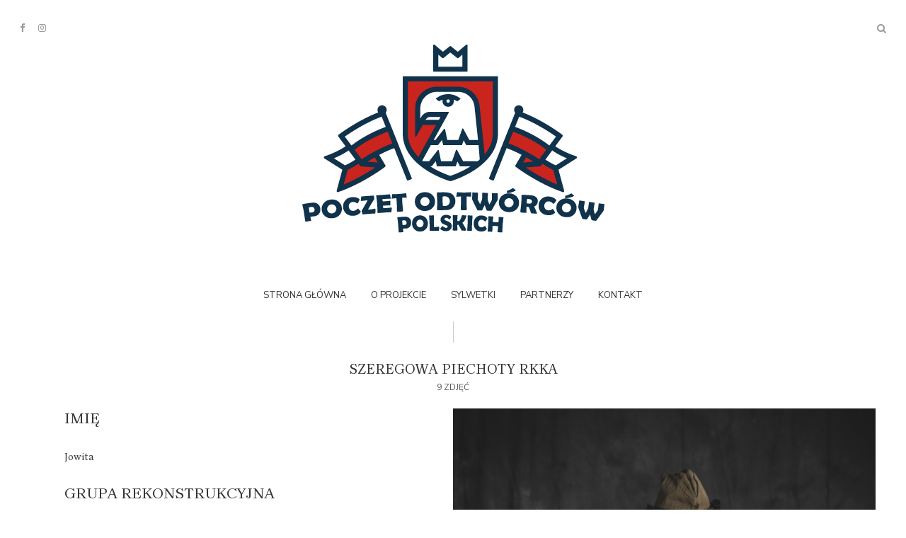

--- FILE ---
content_type: text/html; charset=UTF-8
request_url: https://odtworcy.pl/sylwetki/ii-wojna-swiatowa/szeregowa-piechoty-rkka/
body_size: 66238
content:
<!DOCTYPE html>
<html lang="pl-PL" class="no-js no-svg">
	<head>
		<meta charset="UTF-8">
		<meta name="viewport" content="width=device-width, initial-scale=1">
		<link rel="profile" href="http://gmpg.org/xfn/11">
		<title>Szeregowa piechoty RKKA &#8211; Poczet Odtwórców Polskich</title>
<meta name='robots' content='max-image-preview:large' />
	<style>img:is([sizes="auto" i], [sizes^="auto," i]) { contain-intrinsic-size: 3000px 1500px }</style>
	<link rel='dns-prefetch' href='//fonts.googleapis.com' />
<link rel="alternate" type="application/rss+xml" title="Poczet Odtwórców Polskich &raquo; Kanał z wpisami" href="https://odtworcy.pl/feed/" />
<link rel="alternate" type="application/rss+xml" title="Poczet Odtwórców Polskich &raquo; Kanał z komentarzami" href="https://odtworcy.pl/comments/feed/" />
<script type="text/javascript">
/* <![CDATA[ */
window._wpemojiSettings = {"baseUrl":"https:\/\/s.w.org\/images\/core\/emoji\/15.0.3\/72x72\/","ext":".png","svgUrl":"https:\/\/s.w.org\/images\/core\/emoji\/15.0.3\/svg\/","svgExt":".svg","source":{"concatemoji":"https:\/\/odtworcy.pl\/wp-includes\/js\/wp-emoji-release.min.js?ver=6.7.4"}};
/*! This file is auto-generated */
!function(i,n){var o,s,e;function c(e){try{var t={supportTests:e,timestamp:(new Date).valueOf()};sessionStorage.setItem(o,JSON.stringify(t))}catch(e){}}function p(e,t,n){e.clearRect(0,0,e.canvas.width,e.canvas.height),e.fillText(t,0,0);var t=new Uint32Array(e.getImageData(0,0,e.canvas.width,e.canvas.height).data),r=(e.clearRect(0,0,e.canvas.width,e.canvas.height),e.fillText(n,0,0),new Uint32Array(e.getImageData(0,0,e.canvas.width,e.canvas.height).data));return t.every(function(e,t){return e===r[t]})}function u(e,t,n){switch(t){case"flag":return n(e,"\ud83c\udff3\ufe0f\u200d\u26a7\ufe0f","\ud83c\udff3\ufe0f\u200b\u26a7\ufe0f")?!1:!n(e,"\ud83c\uddfa\ud83c\uddf3","\ud83c\uddfa\u200b\ud83c\uddf3")&&!n(e,"\ud83c\udff4\udb40\udc67\udb40\udc62\udb40\udc65\udb40\udc6e\udb40\udc67\udb40\udc7f","\ud83c\udff4\u200b\udb40\udc67\u200b\udb40\udc62\u200b\udb40\udc65\u200b\udb40\udc6e\u200b\udb40\udc67\u200b\udb40\udc7f");case"emoji":return!n(e,"\ud83d\udc26\u200d\u2b1b","\ud83d\udc26\u200b\u2b1b")}return!1}function f(e,t,n){var r="undefined"!=typeof WorkerGlobalScope&&self instanceof WorkerGlobalScope?new OffscreenCanvas(300,150):i.createElement("canvas"),a=r.getContext("2d",{willReadFrequently:!0}),o=(a.textBaseline="top",a.font="600 32px Arial",{});return e.forEach(function(e){o[e]=t(a,e,n)}),o}function t(e){var t=i.createElement("script");t.src=e,t.defer=!0,i.head.appendChild(t)}"undefined"!=typeof Promise&&(o="wpEmojiSettingsSupports",s=["flag","emoji"],n.supports={everything:!0,everythingExceptFlag:!0},e=new Promise(function(e){i.addEventListener("DOMContentLoaded",e,{once:!0})}),new Promise(function(t){var n=function(){try{var e=JSON.parse(sessionStorage.getItem(o));if("object"==typeof e&&"number"==typeof e.timestamp&&(new Date).valueOf()<e.timestamp+604800&&"object"==typeof e.supportTests)return e.supportTests}catch(e){}return null}();if(!n){if("undefined"!=typeof Worker&&"undefined"!=typeof OffscreenCanvas&&"undefined"!=typeof URL&&URL.createObjectURL&&"undefined"!=typeof Blob)try{var e="postMessage("+f.toString()+"("+[JSON.stringify(s),u.toString(),p.toString()].join(",")+"));",r=new Blob([e],{type:"text/javascript"}),a=new Worker(URL.createObjectURL(r),{name:"wpTestEmojiSupports"});return void(a.onmessage=function(e){c(n=e.data),a.terminate(),t(n)})}catch(e){}c(n=f(s,u,p))}t(n)}).then(function(e){for(var t in e)n.supports[t]=e[t],n.supports.everything=n.supports.everything&&n.supports[t],"flag"!==t&&(n.supports.everythingExceptFlag=n.supports.everythingExceptFlag&&n.supports[t]);n.supports.everythingExceptFlag=n.supports.everythingExceptFlag&&!n.supports.flag,n.DOMReady=!1,n.readyCallback=function(){n.DOMReady=!0}}).then(function(){return e}).then(function(){var e;n.supports.everything||(n.readyCallback(),(e=n.source||{}).concatemoji?t(e.concatemoji):e.wpemoji&&e.twemoji&&(t(e.twemoji),t(e.wpemoji)))}))}((window,document),window._wpemojiSettings);
/* ]]> */
</script>
<style id='wp-emoji-styles-inline-css' type='text/css'>

	img.wp-smiley, img.emoji {
		display: inline !important;
		border: none !important;
		box-shadow: none !important;
		height: 1em !important;
		width: 1em !important;
		margin: 0 0.07em !important;
		vertical-align: -0.1em !important;
		background: none !important;
		padding: 0 !important;
	}
</style>
<link rel='stylesheet' id='wp-block-library-css' href='https://odtworcy.pl/wp-includes/css/dist/block-library/style.min.css?ver=6.7.4' type='text/css' media='all' />
<style id='classic-theme-styles-inline-css' type='text/css'>
/*! This file is auto-generated */
.wp-block-button__link{color:#fff;background-color:#32373c;border-radius:9999px;box-shadow:none;text-decoration:none;padding:calc(.667em + 2px) calc(1.333em + 2px);font-size:1.125em}.wp-block-file__button{background:#32373c;color:#fff;text-decoration:none}
</style>
<style id='global-styles-inline-css' type='text/css'>
:root{--wp--preset--aspect-ratio--square: 1;--wp--preset--aspect-ratio--4-3: 4/3;--wp--preset--aspect-ratio--3-4: 3/4;--wp--preset--aspect-ratio--3-2: 3/2;--wp--preset--aspect-ratio--2-3: 2/3;--wp--preset--aspect-ratio--16-9: 16/9;--wp--preset--aspect-ratio--9-16: 9/16;--wp--preset--color--black: #000000;--wp--preset--color--cyan-bluish-gray: #abb8c3;--wp--preset--color--white: #ffffff;--wp--preset--color--pale-pink: #f78da7;--wp--preset--color--vivid-red: #cf2e2e;--wp--preset--color--luminous-vivid-orange: #ff6900;--wp--preset--color--luminous-vivid-amber: #fcb900;--wp--preset--color--light-green-cyan: #7bdcb5;--wp--preset--color--vivid-green-cyan: #00d084;--wp--preset--color--pale-cyan-blue: #8ed1fc;--wp--preset--color--vivid-cyan-blue: #0693e3;--wp--preset--color--vivid-purple: #9b51e0;--wp--preset--color--pinhole-txt: #333333;--wp--preset--color--pinhole-bg: #ffffff;--wp--preset--gradient--vivid-cyan-blue-to-vivid-purple: linear-gradient(135deg,rgba(6,147,227,1) 0%,rgb(155,81,224) 100%);--wp--preset--gradient--light-green-cyan-to-vivid-green-cyan: linear-gradient(135deg,rgb(122,220,180) 0%,rgb(0,208,130) 100%);--wp--preset--gradient--luminous-vivid-amber-to-luminous-vivid-orange: linear-gradient(135deg,rgba(252,185,0,1) 0%,rgba(255,105,0,1) 100%);--wp--preset--gradient--luminous-vivid-orange-to-vivid-red: linear-gradient(135deg,rgba(255,105,0,1) 0%,rgb(207,46,46) 100%);--wp--preset--gradient--very-light-gray-to-cyan-bluish-gray: linear-gradient(135deg,rgb(238,238,238) 0%,rgb(169,184,195) 100%);--wp--preset--gradient--cool-to-warm-spectrum: linear-gradient(135deg,rgb(74,234,220) 0%,rgb(151,120,209) 20%,rgb(207,42,186) 40%,rgb(238,44,130) 60%,rgb(251,105,98) 80%,rgb(254,248,76) 100%);--wp--preset--gradient--blush-light-purple: linear-gradient(135deg,rgb(255,206,236) 0%,rgb(152,150,240) 100%);--wp--preset--gradient--blush-bordeaux: linear-gradient(135deg,rgb(254,205,165) 0%,rgb(254,45,45) 50%,rgb(107,0,62) 100%);--wp--preset--gradient--luminous-dusk: linear-gradient(135deg,rgb(255,203,112) 0%,rgb(199,81,192) 50%,rgb(65,88,208) 100%);--wp--preset--gradient--pale-ocean: linear-gradient(135deg,rgb(255,245,203) 0%,rgb(182,227,212) 50%,rgb(51,167,181) 100%);--wp--preset--gradient--electric-grass: linear-gradient(135deg,rgb(202,248,128) 0%,rgb(113,206,126) 100%);--wp--preset--gradient--midnight: linear-gradient(135deg,rgb(2,3,129) 0%,rgb(40,116,252) 100%);--wp--preset--font-size--small: 11.2px;--wp--preset--font-size--medium: 20px;--wp--preset--font-size--large: 18.2px;--wp--preset--font-size--x-large: 42px;--wp--preset--font-size--normal: 14px;--wp--preset--font-size--huge: 25.2px;--wp--preset--spacing--20: 0.44rem;--wp--preset--spacing--30: 0.67rem;--wp--preset--spacing--40: 1rem;--wp--preset--spacing--50: 1.5rem;--wp--preset--spacing--60: 2.25rem;--wp--preset--spacing--70: 3.38rem;--wp--preset--spacing--80: 5.06rem;--wp--preset--shadow--natural: 6px 6px 9px rgba(0, 0, 0, 0.2);--wp--preset--shadow--deep: 12px 12px 50px rgba(0, 0, 0, 0.4);--wp--preset--shadow--sharp: 6px 6px 0px rgba(0, 0, 0, 0.2);--wp--preset--shadow--outlined: 6px 6px 0px -3px rgba(255, 255, 255, 1), 6px 6px rgba(0, 0, 0, 1);--wp--preset--shadow--crisp: 6px 6px 0px rgba(0, 0, 0, 1);}:where(.is-layout-flex){gap: 0.5em;}:where(.is-layout-grid){gap: 0.5em;}body .is-layout-flex{display: flex;}.is-layout-flex{flex-wrap: wrap;align-items: center;}.is-layout-flex > :is(*, div){margin: 0;}body .is-layout-grid{display: grid;}.is-layout-grid > :is(*, div){margin: 0;}:where(.wp-block-columns.is-layout-flex){gap: 2em;}:where(.wp-block-columns.is-layout-grid){gap: 2em;}:where(.wp-block-post-template.is-layout-flex){gap: 1.25em;}:where(.wp-block-post-template.is-layout-grid){gap: 1.25em;}.has-black-color{color: var(--wp--preset--color--black) !important;}.has-cyan-bluish-gray-color{color: var(--wp--preset--color--cyan-bluish-gray) !important;}.has-white-color{color: var(--wp--preset--color--white) !important;}.has-pale-pink-color{color: var(--wp--preset--color--pale-pink) !important;}.has-vivid-red-color{color: var(--wp--preset--color--vivid-red) !important;}.has-luminous-vivid-orange-color{color: var(--wp--preset--color--luminous-vivid-orange) !important;}.has-luminous-vivid-amber-color{color: var(--wp--preset--color--luminous-vivid-amber) !important;}.has-light-green-cyan-color{color: var(--wp--preset--color--light-green-cyan) !important;}.has-vivid-green-cyan-color{color: var(--wp--preset--color--vivid-green-cyan) !important;}.has-pale-cyan-blue-color{color: var(--wp--preset--color--pale-cyan-blue) !important;}.has-vivid-cyan-blue-color{color: var(--wp--preset--color--vivid-cyan-blue) !important;}.has-vivid-purple-color{color: var(--wp--preset--color--vivid-purple) !important;}.has-black-background-color{background-color: var(--wp--preset--color--black) !important;}.has-cyan-bluish-gray-background-color{background-color: var(--wp--preset--color--cyan-bluish-gray) !important;}.has-white-background-color{background-color: var(--wp--preset--color--white) !important;}.has-pale-pink-background-color{background-color: var(--wp--preset--color--pale-pink) !important;}.has-vivid-red-background-color{background-color: var(--wp--preset--color--vivid-red) !important;}.has-luminous-vivid-orange-background-color{background-color: var(--wp--preset--color--luminous-vivid-orange) !important;}.has-luminous-vivid-amber-background-color{background-color: var(--wp--preset--color--luminous-vivid-amber) !important;}.has-light-green-cyan-background-color{background-color: var(--wp--preset--color--light-green-cyan) !important;}.has-vivid-green-cyan-background-color{background-color: var(--wp--preset--color--vivid-green-cyan) !important;}.has-pale-cyan-blue-background-color{background-color: var(--wp--preset--color--pale-cyan-blue) !important;}.has-vivid-cyan-blue-background-color{background-color: var(--wp--preset--color--vivid-cyan-blue) !important;}.has-vivid-purple-background-color{background-color: var(--wp--preset--color--vivid-purple) !important;}.has-black-border-color{border-color: var(--wp--preset--color--black) !important;}.has-cyan-bluish-gray-border-color{border-color: var(--wp--preset--color--cyan-bluish-gray) !important;}.has-white-border-color{border-color: var(--wp--preset--color--white) !important;}.has-pale-pink-border-color{border-color: var(--wp--preset--color--pale-pink) !important;}.has-vivid-red-border-color{border-color: var(--wp--preset--color--vivid-red) !important;}.has-luminous-vivid-orange-border-color{border-color: var(--wp--preset--color--luminous-vivid-orange) !important;}.has-luminous-vivid-amber-border-color{border-color: var(--wp--preset--color--luminous-vivid-amber) !important;}.has-light-green-cyan-border-color{border-color: var(--wp--preset--color--light-green-cyan) !important;}.has-vivid-green-cyan-border-color{border-color: var(--wp--preset--color--vivid-green-cyan) !important;}.has-pale-cyan-blue-border-color{border-color: var(--wp--preset--color--pale-cyan-blue) !important;}.has-vivid-cyan-blue-border-color{border-color: var(--wp--preset--color--vivid-cyan-blue) !important;}.has-vivid-purple-border-color{border-color: var(--wp--preset--color--vivid-purple) !important;}.has-vivid-cyan-blue-to-vivid-purple-gradient-background{background: var(--wp--preset--gradient--vivid-cyan-blue-to-vivid-purple) !important;}.has-light-green-cyan-to-vivid-green-cyan-gradient-background{background: var(--wp--preset--gradient--light-green-cyan-to-vivid-green-cyan) !important;}.has-luminous-vivid-amber-to-luminous-vivid-orange-gradient-background{background: var(--wp--preset--gradient--luminous-vivid-amber-to-luminous-vivid-orange) !important;}.has-luminous-vivid-orange-to-vivid-red-gradient-background{background: var(--wp--preset--gradient--luminous-vivid-orange-to-vivid-red) !important;}.has-very-light-gray-to-cyan-bluish-gray-gradient-background{background: var(--wp--preset--gradient--very-light-gray-to-cyan-bluish-gray) !important;}.has-cool-to-warm-spectrum-gradient-background{background: var(--wp--preset--gradient--cool-to-warm-spectrum) !important;}.has-blush-light-purple-gradient-background{background: var(--wp--preset--gradient--blush-light-purple) !important;}.has-blush-bordeaux-gradient-background{background: var(--wp--preset--gradient--blush-bordeaux) !important;}.has-luminous-dusk-gradient-background{background: var(--wp--preset--gradient--luminous-dusk) !important;}.has-pale-ocean-gradient-background{background: var(--wp--preset--gradient--pale-ocean) !important;}.has-electric-grass-gradient-background{background: var(--wp--preset--gradient--electric-grass) !important;}.has-midnight-gradient-background{background: var(--wp--preset--gradient--midnight) !important;}.has-small-font-size{font-size: var(--wp--preset--font-size--small) !important;}.has-medium-font-size{font-size: var(--wp--preset--font-size--medium) !important;}.has-large-font-size{font-size: var(--wp--preset--font-size--large) !important;}.has-x-large-font-size{font-size: var(--wp--preset--font-size--x-large) !important;}
:where(.wp-block-post-template.is-layout-flex){gap: 1.25em;}:where(.wp-block-post-template.is-layout-grid){gap: 1.25em;}
:where(.wp-block-columns.is-layout-flex){gap: 2em;}:where(.wp-block-columns.is-layout-grid){gap: 2em;}
:root :where(.wp-block-pullquote){font-size: 1.5em;line-height: 1.6;}
</style>
<link rel='stylesheet' id='mks_shortcodes_simple_line_icons-css' href='https://odtworcy.pl/wp-content/plugins/meks-flexible-shortcodes/css/simple-line/simple-line-icons.css?ver=1.3.6' type='text/css' media='screen' />
<link rel='stylesheet' id='mks_shortcodes_css-css' href='https://odtworcy.pl/wp-content/plugins/meks-flexible-shortcodes/css/style.css?ver=1.3.6' type='text/css' media='screen' />
<link rel='stylesheet' id='responsive-lightbox-swipebox-css' href='https://odtworcy.pl/wp-content/plugins/responsive-lightbox/assets/swipebox/swipebox.min.css?ver=2.4.8' type='text/css' media='all' />
<link rel='stylesheet' id='uaf_client_css-css' href='https://odtworcy.pl/wp-content/uploads/useanyfont/uaf.css?ver=1736596727' type='text/css' media='all' />
<link rel='stylesheet' id='pinhole-fonts-css' href='https://fonts.googleapis.com/css?family=Nunito%3A400%7CNunito+Sans%3A400&#038;subset=latin%2Clatin-ext&#038;ver=1.5.5' type='text/css' media='all' />
<link rel='stylesheet' id='pinhole-main-css' href='https://odtworcy.pl/wp-content/themes/pinhole/assets/css/min.css?ver=1.5.5' type='text/css' media='all' />
<style id='pinhole-main-inline-css' type='text/css'>
body{font-family: 'Nunito';font-weight: 400;font-size: 1.4rem;color:#333333;background: #ffffff;}h1,h2,h3,h4,h5,h6,.h1,.h2,.h3,.h4,.h5,.h6,.wp-block-cover .wp-block-cover-image-text, .wp-block-cover .wp-block-cover-text, .wp-block-cover h2, .wp-block-cover-image .wp-block-cover-image-text, .wp-block-cover-image .wp-block-cover-text, .wp-block-cover-image h2{font-family: 'Nunito';font-weight: 400;}.pinhole-nav,.section-filter,.site-description,.entry-category a,.entry-meta,.submit,.mks_read_more a,input[type="submit"],a.mks_button,.pinhole-button,.submit,.pinhole-button-social,.widget .mks_autor_link_wrap a,.widget .mks_read_more a,button,.entry-tags a,.tagcloud a,.pswp__counter,.pinhole-pagination,.pinhole-sticky-bottom a,.wp-block-button__link,body div.wpforms-container-full .wpforms-form input[type=submit], body div.wpforms-container-full .wpforms-form button[type=submit], body div.wpforms-container-full .wpforms-form .wpforms-page-button {font-family: 'Nunito Sans';font-weight: 400;}.pinhole-nav,.pinhole-soc-menu,.pinhole-action-sidebar{ font-size: 1.3rem;}h1, .h1 {font-size: 3.0rem;}h2, .h2,.wp-block-cover-image .wp-block-cover-image-text, .wp-block-cover-image .wp-block-cover-text, .wp-block-cover-image h2, .wp-block-cover .wp-block-cover-image-text, .wp-block-cover .wp-block-cover-text, .wp-block-cover h2 {font-size: 2.6rem;}h3, .h3,.pinhole-header-3 .h1 {font-size: 2.2rem;}h4, .h4 {font-size: 2.0rem;}h5, .h5 {font-size: 1.8rem;}h6, .h6 {font-size: 1.6rem;}.section-title .entry-title{ font-size: 2.0rem;}.widget-title{ font-size: 1.6rem;}.entry-category a,.entry-meta{font-size: 1.2rem;}.pinhole-sidebar,.pinhole-section-full-content{background: #ffffff;}.pinhole-sidebar-overlay{ background: rgba(0,0,0,0.8);}a,.site-title a,.pinhole-nav a,.section-filter a,.entry-title a,.entry-category a,.pinhole-button-secondary,.pinhole-share .meks_ess.pinhole-rectangle.custom a,body .pinhole-share .meks_ess.pinhole-rectangle.custom a:focus,.pinhole-sidebar-close,.pswp-bottom-container-action,.pswp-arrow,.pinhole-soc-menu{color: #333333;}.pswp__button,.pswp__counter {color: #ffffff;}.pswp__bg{background: rgba(0,0,0,0.95);}.pswp-bottom-container,.pswp-bottom-container-action{background: #ffffff;}.site-description{color: rgba(51,51,51,0.5);}.section-header:before,.widget-title:after,.pinhole-footer:before,.widget_rss ul li:after,.pinhole-vertical-separator{background: rgba(51,51,51,0.25);}blockquote, q, pre{background: rgba(51,51,51,0.1);}.pinhole-pagination a.page-numbers:hover{background: rgba(51,51,51,0.1);}.entry-meta,.entry-meta a,.entry-category a,.entry-tags a,.pinhole-sticky-bottom span{color: rgba(51,51,51,0.8);}table,td, th{border-color: rgba(51,51,51,0.25);}.submit,.mks_read_more a,input[type="submit"],a.mks_button,.pinhole-button,.submit,.pinhole-button-social,.widget .mks_autor_link_wrap a,.widget .mks_read_more a,button,body div.wpforms-container-full .wpforms-form input[type=submit], body div.wpforms-container-full .wpforms-form button[type=submit], body div.wpforms-container-full .wpforms-form .wpforms-page-button {color:#ffffff;background: #333333;}.pinhole-button-secondary{background: rgba(51,51,51,0.1);}.pinhole-button-secondary:hover,.meks_ess a:hover {color: #ffffff;background: rgba(51,51,51,1) !important;}.submit:hover,.mks_read_more a:hover,input[type="submit"]:hover,a.mks_button:hover,.pinhole-button:hover,.submit:hover,.pinhole-button-social:hover,.widget .mks_autor_link_wrap a:hover,.widget .mks_read_more a:hover,button:hover,.pinhole-pagination .next a:hover,.pinhole-pagination .prev a:hover,.pinhole-pagination .page-numbers.prev:hover,.pinhole-pagination .page-numbers.next:hover,.pinhole-pagination .pinhole-prev:hover,.pinhole-pagination .pinhole-next:hover,.load-more a:hover,.pinhole-loader-active a,body div.wpforms-container-full .wpforms-form input[type=submit]:hover, body div.wpforms-container-full .wpforms-form button[type=submit]:hover, body div.wpforms-container-full .wpforms-form .wpforms-page-button:hover,body div.wpforms-container-full .wpforms-form input[type=submit]:active, body div.wpforms-container-full .wpforms-form button[type=submit]:active, body div.wpforms-container-full .wpforms-form .wpforms-page-button:active,body div.wpforms-container-full .wpforms-form input[type=submit]:focus, body div.wpforms-container-full .wpforms-form button[type=submit]:focus, body div.wpforms-container-full .wpforms-form .wpforms-page-button:focus {background: rgba(51,51,51,0.7);}.pinhole-image-counter,.pinhole-item .pinhole-download,.pswp__zoom-wrap .pinhole-download,.post-password-protected:before,.post-password-required:before {color: #333333;background: #ffffff;}input[type="text"], input[type="email"], input[type="url"], input[type="tel"], input[type="number"], input[type="date"], input[type="password"],input[type="search"], textarea, select{border-color:rgba(51,51,51,0.2);}.load-more a,.pinhole-pagination .page-numbers.prev,.pinhole-pagination .page-numbers.next,.pinhole-pagination .prev-next a,.pinhole-pagination .prev-next a,.pinhole-pagination .next a,.pinhole-pagination .prev a,.pinhole-infinite-scroll a,.pinhole-link-pages > span,.module-actions ul.page-numbers span.page-numbers{color: #ffffff;background-color: #333333;}.pinhole-pagination .current{color: #ffffff;background-color: #333333;}.pinhole-nav > li > a:after{background-color:#333333;}.pinhole-nav .sub-menu,.pinhole-search .sub-menu {background: rgba(51,51,51,0.95);color: #ffffff;}.pinhole-nav .sub-menu a{color: #ffffff;}.entry-title a:after,.entry-category a:after,.entry-meta a:after,.entry-content a:after,.filter-active:after,.section-actions a:after,.entry-tags a:after,.widget li a:before,.widget p a:before{background-color: #333333;}.items-hidden .pinhole-info,.items-overlay .pinhole-info,.items-hidden .entry-title a,.items-hidden .entry-category a,.items-hidden .entry-meta a,.items-overlay .entry-title a,.items-overlay .entry-category a,.items-overlay a,.items-gradient a,.items-gradient .entry-title a,.items-gradient .pinhole-info,.items-gradient .entry-category a,.items-overlay .entry-meta a,.items-overlay .entry-meta,.items-hidden .entry-meta a,.items-hidden .entry-meta,.items-gradient .entry-meta a,.items-gradient .entry-meta {color: #ffffff;}.items-overlay .pinhole-item:hover .item-link:after{background: rgba(0,0,0,0.8);}.items-hidden .item-link:after,.items-overlay .item-link:after,.items-below .item-link:after,.items-gradient .item-link:after,.items-hidden .pinhole-info-more .item-link:after {background: rgba(0,0,0,0.5);}.items-hidden .pinhole-item:hover .item-link:after{background: rgba(0,0,0,0.8);}.pinhole-popup.items-hidden .pinhole-item:hover .item-link:after{background: rgba(0,0,0,0.5);}.pinhole-popup.items-hidden .pinhole-info-more:hover .item-link:after{background: rgba(0,0,0,0.8);}.items-gradient .entry-title a:after,.items-gradient .entry-category a:after,.items-gradient .entry-meta a:after,.items-hidden .entry-title a:after,.items-hidden .entry-category a:after,.items-hidden .entry-meta a:after,.items-overlay .entry-title a:after,.items-overlay .entry-category a:after,.items-overlay .entry-meta a:after{background: rgba(255,255,255,1);}.items-gradient .item-link:before{background: -moz-linear-gradient(top, rgba(0,0,0,0) 0%, rgba(0,0,0,0.9) 100%);background: -webkit-linear-gradient(top, rgba(0,0,0,0) 0%, rgba(0,0,0,0.9) 100%);background: -ms-linear-gradient(top, rgba(0,0,0,0) 0%, rgba(0,0,0,0.9) 100%);background: -o-linear-gradient(top, rgba(0,0,0,0) 0%, rgba(0,0,0,0.9) 100%);background: linear-gradient(to bottom, rgba(0,0,0,0) 0%, rgba(0,0,0,0.9) 100%);filter: progid:DXImageTransform.Microsoft.gradient( startColorstr='#00000000', endColorstr='#a6000000',GradientType=0 );}.pinhole-header-sticky,.pinhole-sticky-bottom{background: #ffffff;border-color: rgba(51,51,51,0.1);}@media (max-width: 750px){.pinhole-header{background: #ffffff;}}@media (max-width: 630px){.sticky-bottom-slot{border-color: rgba(51,51,51,0.1);}}.pinhole-sidebar-close path,.pinhole-search-close path {fill:#333333;}.wp-block-button__link{background: #333333;}.wp-block-image figcaption{color: #333333;}.wp-block-separator:not(.is-style-dots){background: rgba(51,51,51,0.2);}.site-title{text-transform: uppercase;}.site-description{text-transform: none;}.pinhole-nav > li > a{text-transform: uppercase;}.section-title .entry-title, .widget-title{text-transform: uppercase;}.entry-category a, .entry-meta, .section-actions a, .entry-tags a{text-transform: uppercase;}h1, h2, h3, h4, h5, h6{text-transform: uppercase;}.has-small-font-size{ font-size: 1.1rem;}.has-normal-font-size{ font-size: 1.4rem;}.has-large-font-size{ font-size: 1.8rem;}.has-huge-font-size{ font-size: 2.5rem;}.has-pinhole-txt-background-color{ background-color: #333333;}.has-pinhole-txt-color{ color: #333333;}.has-pinhole-bg-background-color{ background-color: #ffffff;}.has-pinhole-bg-color{ color: #ffffff;}
</style>
<link rel='stylesheet' id='pinhole-child-css' href='https://odtworcy.pl/wp-content/themes/pinhole-child/style.css?ver=1.5.5' type='text/css' media='screen' />
<link rel='stylesheet' id='meks-ads-widget-css' href='https://odtworcy.pl/wp-content/plugins/meks-easy-ads-widget/css/style.css?ver=2.0.9' type='text/css' media='all' />
<link rel='stylesheet' id='meks_instagram-widget-styles-css' href='https://odtworcy.pl/wp-content/plugins/meks-easy-instagram-widget/css/widget.css?ver=6.7.4' type='text/css' media='all' />
<link rel='stylesheet' id='meks-flickr-widget-css' href='https://odtworcy.pl/wp-content/plugins/meks-simple-flickr-widget/css/style.css?ver=1.3' type='text/css' media='all' />
<link rel='stylesheet' id='meks-author-widget-css' href='https://odtworcy.pl/wp-content/plugins/meks-smart-author-widget/css/style.css?ver=1.1.5' type='text/css' media='all' />
<link rel='stylesheet' id='meks-social-widget-css' href='https://odtworcy.pl/wp-content/plugins/meks-smart-social-widget/css/style.css?ver=1.6.5' type='text/css' media='all' />
<link rel='stylesheet' id='meks-themeforest-widget-css' href='https://odtworcy.pl/wp-content/plugins/meks-themeforest-smart-widget/css/style.css?ver=1.6' type='text/css' media='all' />
<link rel='stylesheet' id='meks_ess-main-css' href='https://odtworcy.pl/wp-content/plugins/meks-easy-social-share/assets/css/main.css?ver=1.3' type='text/css' media='all' />
<script type="text/javascript" src="https://odtworcy.pl/wp-includes/js/jquery/jquery.min.js?ver=3.7.1" id="jquery-core-js"></script>
<script type="text/javascript" src="https://odtworcy.pl/wp-includes/js/jquery/jquery-migrate.min.js?ver=3.4.1" id="jquery-migrate-js"></script>
<script type="text/javascript" src="https://odtworcy.pl/wp-content/plugins/responsive-lightbox/assets/swipebox/jquery.swipebox.min.js?ver=2.4.8" id="responsive-lightbox-swipebox-js"></script>
<script type="text/javascript" src="https://odtworcy.pl/wp-includes/js/underscore.min.js?ver=1.13.7" id="underscore-js"></script>
<script type="text/javascript" src="https://odtworcy.pl/wp-content/plugins/responsive-lightbox/assets/infinitescroll/infinite-scroll.pkgd.min.js?ver=6.7.4" id="responsive-lightbox-infinite-scroll-js"></script>
<script type="text/javascript" id="responsive-lightbox-js-before">
/* <![CDATA[ */
var rlArgs = {"script":"swipebox","selector":"lightbox","customEvents":"","activeGalleries":true,"animation":true,"hideCloseButtonOnMobile":false,"removeBarsOnMobile":false,"hideBars":true,"hideBarsDelay":5000,"videoMaxWidth":1080,"useSVG":true,"loopAtEnd":false,"woocommerce_gallery":false,"ajaxurl":"https:\/\/odtworcy.pl\/wp-admin\/admin-ajax.php","nonce":"dec9cffe90","preview":false,"postId":3660,"scriptExtension":false};
/* ]]> */
</script>
<script type="text/javascript" src="https://odtworcy.pl/wp-content/plugins/responsive-lightbox/js/front.js?ver=2.4.8" id="responsive-lightbox-js"></script>
<link rel="https://api.w.org/" href="https://odtworcy.pl/wp-json/" /><link rel="alternate" title="JSON" type="application/json" href="https://odtworcy.pl/wp-json/wp/v2/pages/3660" /><link rel="EditURI" type="application/rsd+xml" title="RSD" href="https://odtworcy.pl/xmlrpc.php?rsd" />
<meta name="generator" content="WordPress 6.7.4" />
<link rel="canonical" href="https://odtworcy.pl/sylwetki/ii-wojna-swiatowa/szeregowa-piechoty-rkka/" />
<link rel='shortlink' href='https://odtworcy.pl/?p=3660' />
<link rel="alternate" title="oEmbed (JSON)" type="application/json+oembed" href="https://odtworcy.pl/wp-json/oembed/1.0/embed?url=https%3A%2F%2Fodtworcy.pl%2Fsylwetki%2Fii-wojna-swiatowa%2Fszeregowa-piechoty-rkka%2F" />
<link rel="alternate" title="oEmbed (XML)" type="text/xml+oembed" href="https://odtworcy.pl/wp-json/oembed/1.0/embed?url=https%3A%2F%2Fodtworcy.pl%2Fsylwetki%2Fii-wojna-swiatowa%2Fszeregowa-piechoty-rkka%2F&#038;format=xml" />
<meta name="generator" content="Redux 4.5.4" />
		<!-- GA Google Analytics @ https://m0n.co/ga -->
		<script async src="https://www.googletagmanager.com/gtag/js?id=UA-52543119-4"></script>
		<script>
			window.dataLayer = window.dataLayer || [];
			function gtag(){dataLayer.push(arguments);}
			gtag('js', new Date());
			gtag('config', 'UA-52543119-4');
		</script>

	<link rel="icon" href="https://odtworcy.pl/wp-content/uploads/2020/07/cropped-favicon-32x32.png" sizes="32x32" />
<link rel="icon" href="https://odtworcy.pl/wp-content/uploads/2020/07/cropped-favicon-192x192.png" sizes="192x192" />
<link rel="apple-touch-icon" href="https://odtworcy.pl/wp-content/uploads/2020/07/cropped-favicon-180x180.png" />
<meta name="msapplication-TileImage" content="https://odtworcy.pl/wp-content/uploads/2020/07/cropped-favicon-270x270.png" />
	</head>

	<body class="page-template-default page page-id-3660 page-child parent-pageid-836 wp-embed-responsive pinhole-v_1_5_5 pinhole-child">

		<header id="pinhole-header" class="pinhole-header pinhole-header-2">
			<div class="container-full">
				<div class="row">
					<div class="slot-l">
					<ul id="menu-social-menu" class="pinhole-soc-menu"><li id="menu-item-222" class="menu-item menu-item-type-custom menu-item-object-custom menu-item-222"><a href="https://www.facebook.com/rekografia/"><span class="pinhole-social-name">Facebook</span></a></li>
<li id="menu-item-679" class="menu-item menu-item-type-custom menu-item-object-custom menu-item-679"><a href="https://www.instagram.com/rekografia/"><span class="pinhole-social-name">Instagram</span></a></li>
</ul>	</div>
<div class="slot-c">
	<div class="pinhole-site-branding">
	<span class="site-title h1"><a href="https://odtworcy.pl/" rel="home"><img class="pinhole-logo" src="https://odtworcy.pl/wp-content/uploads/2020/07/logo_POP_color_rgb_500x350.png" alt="Poczet Odtwórców Polskich"></a></span>	</div>
	
			<ul id="menu-odtworcy" class="pinhole-main-nav pinhole-nav"><li id="menu-item-13" class="menu-item menu-item-type-custom menu-item-object-custom menu-item-home menu-item-13"><a href="https://odtworcy.pl/">Strona główna</a></li>
<li id="menu-item-15" class="menu-item menu-item-type-post_type menu-item-object-page menu-item-15"><a href="https://odtworcy.pl/o-projekcie/">O projekcie</a></li>
<li id="menu-item-17" class="menu-item menu-item-type-post_type menu-item-object-page current-page-ancestor menu-item-has-children menu-item-17"><a href="https://odtworcy.pl/sylwetki/">Sylwetki</a>
<ul class="sub-menu">
	<li id="menu-item-854" class="menu-item menu-item-type-post_type menu-item-object-page menu-item-854"><a href="https://odtworcy.pl/sylwetki/czasy-przedcywilizacyjne/">Czasy przedcywilizacyjne</a></li>
	<li id="menu-item-853" class="menu-item menu-item-type-post_type menu-item-object-page menu-item-853"><a href="https://odtworcy.pl/sylwetki/starozytnosc/">Starożytność</a></li>
	<li id="menu-item-852" class="menu-item menu-item-type-post_type menu-item-object-page menu-item-852"><a href="https://odtworcy.pl/sylwetki/wczesne-sredniowiecze/">Wczesne średniowiecze</a></li>
	<li id="menu-item-851" class="menu-item menu-item-type-post_type menu-item-object-page menu-item-851"><a href="https://odtworcy.pl/sylwetki/pelne-sredniowiecze/">Pełne średniowiecze</a></li>
	<li id="menu-item-850" class="menu-item menu-item-type-post_type menu-item-object-page menu-item-850"><a href="https://odtworcy.pl/sylwetki/pozne-sredniowiecze/">Późne średniowiecze</a></li>
	<li id="menu-item-849" class="menu-item menu-item-type-post_type menu-item-object-page menu-item-849"><a href="https://odtworcy.pl/sylwetki/epoka-nowozytna-do-1795-r/">Epoka nowożytna do 1795 r.</a></li>
	<li id="menu-item-848" class="menu-item menu-item-type-post_type menu-item-object-page menu-item-848"><a href="https://odtworcy.pl/sylwetki/okres-napoleonski/">Okres napoleoński</a></li>
	<li id="menu-item-847" class="menu-item menu-item-type-post_type menu-item-object-page menu-item-847"><a href="https://odtworcy.pl/sylwetki/xix-wiek-do-1914-r/">XIX wiek  (do 1914 r.)</a></li>
	<li id="menu-item-846" class="menu-item menu-item-type-post_type menu-item-object-page menu-item-846"><a href="https://odtworcy.pl/sylwetki/wielka-wojna/">Wielka Wojna</a></li>
	<li id="menu-item-845" class="menu-item menu-item-type-post_type menu-item-object-page menu-item-845"><a href="https://odtworcy.pl/sylwetki/miedzywojnie/">Międzywojnie</a></li>
	<li id="menu-item-844" class="menu-item menu-item-type-post_type menu-item-object-page current-page-ancestor menu-item-844"><a href="https://odtworcy.pl/sylwetki/ii-wojna-swiatowa/">II wojna światowa</a></li>
	<li id="menu-item-843" class="menu-item menu-item-type-post_type menu-item-object-page menu-item-843"><a href="https://odtworcy.pl/sylwetki/zimna-wojna/">Zimna wojna</a></li>
	<li id="menu-item-842" class="menu-item menu-item-type-post_type menu-item-object-page menu-item-842"><a href="https://odtworcy.pl/sylwetki/dzieje-najnowsze/">Dzieje najnowsze</a></li>
</ul>
</li>
<li id="menu-item-16" class="menu-item menu-item-type-post_type menu-item-object-page menu-item-16"><a href="https://odtworcy.pl/partnerzy/">Partnerzy</a></li>
<li id="menu-item-14" class="menu-item menu-item-type-post_type menu-item-object-page menu-item-14"><a href="https://odtworcy.pl/kontakt/">Kontakt</a></li>
</ul>	
</div>
<div class="slot-r">
	<ul class="pinhole-search">
    <li class="pinhole-action-search">
        <span><i class="fa fa-search"></i></span>
        <span class="pinhole-search-close">
            <svg xmlns:dc="http://purl.org/dc/elements/1.1/" xmlns:cc="http://creativecommons.org/ns#" xmlns:rdf="http://www.w3.org/1999/02/22-rdf-syntax-ns#" xmlns:svg="http://www.w3.org/2000/svg" xmlns="http://www.w3.org/2000/svg" viewBox="0 0 45 45" style="enable-background:new 0 0 45 45;" xml:space="preserve" version="1.1" id="svg2"><metadata id="metadata8"><rdf:RDF><cc:Work rdf:about=""><dc:format>image/svg+xml</dc:format><dc:type rdf:resource="http://purl.org/dc/dcmitype/StillImage"/></cc:Work></rdf:RDF></metadata><defs id="defs6"><clipPath id="clipPath16" clipPathUnits="userSpaceOnUse"><path id="path18" d="M 0,36 36,36 36,0 0,0 0,36 Z"/></clipPath></defs><g transform="matrix(1.25,0,0,-1.25,0,45)" id="g10"><g id="g12"><g clip-path="url(#clipPath16)" id="g14"><g transform="translate(22.2383,17.9956)" id="g20"><path id="path22" style="fill-opacity:1;fill-rule:nonzero;stroke:none" d="m 0,0 9.883,9.883 c 1.172,1.171 1.172,3.071 0,4.242 -1.172,1.171 -3.071,1.172 -4.242,0 l -9.883,-9.883 -9.883,9.883 c -1.171,1.172 -3.071,1.172 -4.243,0 -1.171,-1.171 -1.171,-3.071 10e-4,-4.243 L -8.484,0 -18.391,-9.907 c -1.172,-1.171 -1.172,-3.071 0,-4.242 0.586,-0.586 1.354,-0.879 2.121,-0.879 0.768,0 1.536,0.293 2.122,0.879 l 9.906,9.906 9.883,-9.882 c 0.586,-0.585 1.353,-0.878 2.121,-0.878 0.767,0 1.535,0.293 2.121,0.878 1.172,1.171 1.172,3.072 0,4.243 L 0,0 Z"/></g></g></g></g></svg>		
        </span>
        <ul class="sub-menu">
            <li>
                <form role="search" method="get" class="search-form" action="https://odtworcy.pl/">
				<label>
					<span class="screen-reader-text">Szukaj:</span>
					<input type="search" class="search-field" placeholder="Szukaj &hellip;" value="" name="s" />
				</label>
				<input type="submit" class="search-submit" value="Szukaj" />
			</form>            </li>
        </ul>
    </li>
</ul>
	<ul class="pinhole-mobile-visible">
	<li><a href="javascript:void(0);" class="pinhole-action-sidebar"><i class="fa fa-bars"></i></a></li>
</ul>
</div>				</div>
			</div>	
			
			<div class="pinhole-header-sticky">
				<div class="container-full">
				<div class="slot-l">
					<ul id="menu-social-menu-1" class="pinhole-soc-menu"><li class="menu-item menu-item-type-custom menu-item-object-custom menu-item-222"><a href="https://www.facebook.com/rekografia/"><span class="pinhole-social-name">Facebook</span></a></li>
<li class="menu-item menu-item-type-custom menu-item-object-custom menu-item-679"><a href="https://www.instagram.com/rekografia/"><span class="pinhole-social-name">Instagram</span></a></li>
</ul>	</div>
<div class="slot-c">
	<div class="pinhole-site-branding">
	<span class="site-title h1"><a href="https://odtworcy.pl/" rel="home"><img class="pinhole-logo" src="https://odtworcy.pl/wp-content/uploads/2020/07/logo_POP_color_rgb_500x350.png" alt="Poczet Odtwórców Polskich"></a></span>	</div>
	
			<ul id="menu-odtworcy-1" class="pinhole-main-nav pinhole-nav"><li class="menu-item menu-item-type-custom menu-item-object-custom menu-item-home menu-item-13"><a href="https://odtworcy.pl/">Strona główna</a></li>
<li class="menu-item menu-item-type-post_type menu-item-object-page menu-item-15"><a href="https://odtworcy.pl/o-projekcie/">O projekcie</a></li>
<li class="menu-item menu-item-type-post_type menu-item-object-page current-page-ancestor menu-item-has-children menu-item-17"><a href="https://odtworcy.pl/sylwetki/">Sylwetki</a>
<ul class="sub-menu">
	<li class="menu-item menu-item-type-post_type menu-item-object-page menu-item-854"><a href="https://odtworcy.pl/sylwetki/czasy-przedcywilizacyjne/">Czasy przedcywilizacyjne</a></li>
	<li class="menu-item menu-item-type-post_type menu-item-object-page menu-item-853"><a href="https://odtworcy.pl/sylwetki/starozytnosc/">Starożytność</a></li>
	<li class="menu-item menu-item-type-post_type menu-item-object-page menu-item-852"><a href="https://odtworcy.pl/sylwetki/wczesne-sredniowiecze/">Wczesne średniowiecze</a></li>
	<li class="menu-item menu-item-type-post_type menu-item-object-page menu-item-851"><a href="https://odtworcy.pl/sylwetki/pelne-sredniowiecze/">Pełne średniowiecze</a></li>
	<li class="menu-item menu-item-type-post_type menu-item-object-page menu-item-850"><a href="https://odtworcy.pl/sylwetki/pozne-sredniowiecze/">Późne średniowiecze</a></li>
	<li class="menu-item menu-item-type-post_type menu-item-object-page menu-item-849"><a href="https://odtworcy.pl/sylwetki/epoka-nowozytna-do-1795-r/">Epoka nowożytna do 1795 r.</a></li>
	<li class="menu-item menu-item-type-post_type menu-item-object-page menu-item-848"><a href="https://odtworcy.pl/sylwetki/okres-napoleonski/">Okres napoleoński</a></li>
	<li class="menu-item menu-item-type-post_type menu-item-object-page menu-item-847"><a href="https://odtworcy.pl/sylwetki/xix-wiek-do-1914-r/">XIX wiek  (do 1914 r.)</a></li>
	<li class="menu-item menu-item-type-post_type menu-item-object-page menu-item-846"><a href="https://odtworcy.pl/sylwetki/wielka-wojna/">Wielka Wojna</a></li>
	<li class="menu-item menu-item-type-post_type menu-item-object-page menu-item-845"><a href="https://odtworcy.pl/sylwetki/miedzywojnie/">Międzywojnie</a></li>
	<li class="menu-item menu-item-type-post_type menu-item-object-page current-page-ancestor menu-item-844"><a href="https://odtworcy.pl/sylwetki/ii-wojna-swiatowa/">II wojna światowa</a></li>
	<li class="menu-item menu-item-type-post_type menu-item-object-page menu-item-843"><a href="https://odtworcy.pl/sylwetki/zimna-wojna/">Zimna wojna</a></li>
	<li class="menu-item menu-item-type-post_type menu-item-object-page menu-item-842"><a href="https://odtworcy.pl/sylwetki/dzieje-najnowsze/">Dzieje najnowsze</a></li>
</ul>
</li>
<li class="menu-item menu-item-type-post_type menu-item-object-page menu-item-16"><a href="https://odtworcy.pl/partnerzy/">Partnerzy</a></li>
<li class="menu-item menu-item-type-post_type menu-item-object-page menu-item-14"><a href="https://odtworcy.pl/kontakt/">Kontakt</a></li>
</ul>	
</div>
<div class="slot-r">
	<ul class="pinhole-search">
    <li class="pinhole-action-search">
        <span><i class="fa fa-search"></i></span>
        <span class="pinhole-search-close">
            <svg xmlns:dc="http://purl.org/dc/elements/1.1/" xmlns:cc="http://creativecommons.org/ns#" xmlns:rdf="http://www.w3.org/1999/02/22-rdf-syntax-ns#" xmlns:svg="http://www.w3.org/2000/svg" xmlns="http://www.w3.org/2000/svg" viewBox="0 0 45 45" style="enable-background:new 0 0 45 45;" xml:space="preserve" version="1.1" id="svg2"><metadata id="metadata8"><rdf:RDF><cc:Work rdf:about=""><dc:format>image/svg+xml</dc:format><dc:type rdf:resource="http://purl.org/dc/dcmitype/StillImage"/></cc:Work></rdf:RDF></metadata><defs id="defs6"><clipPath id="clipPath16" clipPathUnits="userSpaceOnUse"><path id="path18" d="M 0,36 36,36 36,0 0,0 0,36 Z"/></clipPath></defs><g transform="matrix(1.25,0,0,-1.25,0,45)" id="g10"><g id="g12"><g clip-path="url(#clipPath16)" id="g14"><g transform="translate(22.2383,17.9956)" id="g20"><path id="path22" style="fill-opacity:1;fill-rule:nonzero;stroke:none" d="m 0,0 9.883,9.883 c 1.172,1.171 1.172,3.071 0,4.242 -1.172,1.171 -3.071,1.172 -4.242,0 l -9.883,-9.883 -9.883,9.883 c -1.171,1.172 -3.071,1.172 -4.243,0 -1.171,-1.171 -1.171,-3.071 10e-4,-4.243 L -8.484,0 -18.391,-9.907 c -1.172,-1.171 -1.172,-3.071 0,-4.242 0.586,-0.586 1.354,-0.879 2.121,-0.879 0.768,0 1.536,0.293 2.122,0.879 l 9.906,9.906 9.883,-9.882 c 0.586,-0.585 1.353,-0.878 2.121,-0.878 0.767,0 1.535,0.293 2.121,0.878 1.172,1.171 1.172,3.072 0,4.243 L 0,0 Z"/></g></g></g></g></svg>		
        </span>
        <ul class="sub-menu">
            <li>
                <form role="search" method="get" class="search-form" action="https://odtworcy.pl/">
				<label>
					<span class="screen-reader-text">Szukaj:</span>
					<input type="search" class="search-field" placeholder="Szukaj &hellip;" value="" name="s" />
				</label>
				<input type="submit" class="search-submit" value="Szukaj" />
			</form>            </li>
        </ul>
    </li>
</ul>
	<ul class="pinhole-mobile-visible">
	<li><a href="javascript:void(0);" class="pinhole-action-sidebar"><i class="fa fa-bars"></i></a></li>
</ul>
</div>				</div>
			</div>
		</header>

<div class="pinhole-section container">
	
	<div class="row">
		
		
			<div id="post-3660" class="pinhole-single col-lg-12 post-3660 page type-page status-publish has-post-thumbnail hentry">

									<div class="section-header">
						<div class="section-title">
							<h1 class="entry-title">Szeregowa piechoty RKKA</h1>						</div>
													<div class="entry-meta">9 Zdjęć</div>
											</div>
				
				<div class="section-content entry-content">
						 	
						
<div class="wp-block-media-text alignwide has-media-on-the-right is-stacked-on-mobile is-vertically-aligned-top"><figure class="wp-block-media-text__media"><img fetchpriority="high" decoding="async" width="683" height="1024" src="https://odtworcy.pl/wp-content/uploads/2021/03/1jkaw3-683x1024.png" alt="" class="wp-image-3661" srcset="https://odtworcy.pl/wp-content/uploads/2021/03/1jkaw3-683x1024.png 683w, https://odtworcy.pl/wp-content/uploads/2021/03/1jkaw3-200x300.png 200w, https://odtworcy.pl/wp-content/uploads/2021/03/1jkaw3-768x1152.png 768w, https://odtworcy.pl/wp-content/uploads/2021/03/1jkaw3-582x873.png 582w, https://odtworcy.pl/wp-content/uploads/2021/03/1jkaw3-378x567.png 378w, https://odtworcy.pl/wp-content/uploads/2021/03/1jkaw3-276x414.png 276w, https://odtworcy.pl/wp-content/uploads/2021/03/1jkaw3-300x450.png 300w, https://odtworcy.pl/wp-content/uploads/2021/03/1jkaw3.png 800w" sizes="(max-width: 683px) 100vw, 683px" /></figure><div class="wp-block-media-text__content">
<h3 class="wp-block-heading">Imię</h3>



<p style="font-size:15px">Jowita</p>



<h3 class="wp-block-heading">Grupa rekonstrukcyjna</h3>



<p style="font-size:15px">&#8211;</p>



<h3 class="wp-block-heading">Nazwa sylwetki</h3>



<p style="font-size:15px">Szeregowa piechoty RKKA</p>



<h3 class="wp-block-heading">Datowanie</h3>



<p style="font-size:15px">1944-1945</p>



<h3 class="wp-block-heading">Region</h3>



<p style="font-size:15px">&nbsp;Europa, front wschodni&nbsp;</p>



<h3 class="wp-block-heading">Wyposażenie</h3>



<p style="font-size:15px"><p style="font-size:15px; text-align: justify;">Furażerka (pilotka) wz.35 z gwiazdą wz.41 w kolorze khaki, gimnastiorka damska wz.43 z pagonami z malinowym otokiem oznaczające piechotę, w stopniu szeregowego. Bluza została obszyta w guziki mundurowe wz. 36. Pas główny nitowany wz.35 z ładownicami oszczędnościowymi na amunicję do karabinu Mosin oraz manierka 0,5 l wz.1930 w pokrowcu, plecak mieszok wz. 30, spodnie „bryczesy” wz. 35, buty sapogi wz. 38, karabin Mosin wz.1891/30.</p></p>



<h3 class="wp-block-heading">Krótki opis historyczny</h3>



<p style="font-size:15px"><p style="font-size:15px; text-align: justify;">Armia Czerwona była pierwszą armia na świecie, w której kobiety brały czynny udział w działaniach zbrojnych na tak wielką skalę. W przeciwieństwie do innych armii oprócz stanowisk biurowych i pomocniczych stawały w szeregach regularnej armii. Służyły jako strzelcy wyborowi, sanitariuszki, kaemistki, obsługa dział przeciwlotniczych, ale wiele z nich trafiało również do piechoty. Kobiety mogły z własnej woli zgłaszać się do służby, jednak opisy świadków tamtych wydarzeń mówią nam, że musiały liczyć się z poważnymi konsekwencjami tej decyzji. Wojna całkowicie pozbawiała je kobiecości – wracały wychudzone, z powodu głodu często zanikała im menstruacja, przez utrudnioną higienę niekiedy musiały golić długo zapuszczane włosy. Po powrocie nie zawsze mogły liczyć na szacunek i wdzięczność – bywały odrzucone, potępione, nawet uznawane za osoby homoseksualne przez wiejską ludność, która nie potrafiła zrozumieć ich decyzji. Obraz kobiety-żołnierza druzgocąco różnił się od tego pokazywanego na zdjęciach propagandowych.</p></p>
</div></div>



<div class='pinhole-gallery pinhole-grid pinhole-popup items-hidden  clearfix row'><div class='pinhole-item col-xs-12 col-lg-4 col-md-4 col-sm-6  '><a class="item-link" href="https://odtworcy.pl/wp-content/uploads/2021/03/10jkaw3.png" data-caption="[]" data-meta="[]"  data-size="{&quot;width&quot;:800,&quot;height&quot;:1200}" data-download="[]" data-filename="{&quot;name&quot;:&quot;&quot;}" data-rel="lightbox-image-0" data-rl_title="" data-rl_caption="" title=""><img decoding="async" width="378" height="378" src="https://odtworcy.pl/wp-content/uploads/2021/03/10jkaw3-378x378.png" class="attachment-pinhole-col-3-square size-pinhole-col-3-square" alt="" srcset="https://odtworcy.pl/wp-content/uploads/2021/03/10jkaw3-378x378.png 378w, https://odtworcy.pl/wp-content/uploads/2021/03/10jkaw3-150x150.png 150w, https://odtworcy.pl/wp-content/uploads/2021/03/10jkaw3-582x582.png 582w, https://odtworcy.pl/wp-content/uploads/2021/03/10jkaw3-276x276.png 276w" sizes="(max-width: 378px) 100vw, 378px" /></a></div><div class='pinhole-item col-xs-12 col-lg-4 col-md-4 col-sm-6  '><a class="item-link" href="https://odtworcy.pl/wp-content/uploads/2021/03/9jkaw3.png" data-caption="[]" data-meta="[]"  data-size="{&quot;width&quot;:800,&quot;height&quot;:1200}" data-download="[]" data-filename="{&quot;name&quot;:&quot;&quot;}" data-rel="lightbox-image-1" data-rl_title="" data-rl_caption="" title=""><img decoding="async" width="378" height="378" src="https://odtworcy.pl/wp-content/uploads/2021/03/9jkaw3-378x378.png" class="attachment-pinhole-col-3-square size-pinhole-col-3-square" alt="" srcset="https://odtworcy.pl/wp-content/uploads/2021/03/9jkaw3-378x378.png 378w, https://odtworcy.pl/wp-content/uploads/2021/03/9jkaw3-150x150.png 150w, https://odtworcy.pl/wp-content/uploads/2021/03/9jkaw3-582x582.png 582w, https://odtworcy.pl/wp-content/uploads/2021/03/9jkaw3-276x276.png 276w" sizes="(max-width: 378px) 100vw, 378px" /></a></div><div class='pinhole-item col-xs-12 col-lg-4 col-md-4 col-sm-6  '><a class="item-link" href="https://odtworcy.pl/wp-content/uploads/2021/03/8jkaw3.png" data-caption="[]" data-meta="[]"  data-size="{&quot;width&quot;:800,&quot;height&quot;:1200}" data-download="[]" data-filename="{&quot;name&quot;:&quot;&quot;}" data-rel="lightbox-image-2" data-rl_title="" data-rl_caption="" title=""><img loading="lazy" decoding="async" width="378" height="378" src="https://odtworcy.pl/wp-content/uploads/2021/03/8jkaw3-378x378.png" class="attachment-pinhole-col-3-square size-pinhole-col-3-square" alt="" srcset="https://odtworcy.pl/wp-content/uploads/2021/03/8jkaw3-378x378.png 378w, https://odtworcy.pl/wp-content/uploads/2021/03/8jkaw3-150x150.png 150w, https://odtworcy.pl/wp-content/uploads/2021/03/8jkaw3-582x582.png 582w, https://odtworcy.pl/wp-content/uploads/2021/03/8jkaw3-276x276.png 276w" sizes="auto, (max-width: 378px) 100vw, 378px" /></a></div><div class='pinhole-item col-xs-12 col-lg-4 col-md-4 col-sm-6  '><a class="item-link" href="https://odtworcy.pl/wp-content/uploads/2021/03/7jkaw3.png" data-caption="[]" data-meta="[]"  data-size="{&quot;width&quot;:800,&quot;height&quot;:1200}" data-download="[]" data-filename="{&quot;name&quot;:&quot;&quot;}" data-rel="lightbox-image-3" data-rl_title="" data-rl_caption="" title=""><img loading="lazy" decoding="async" width="378" height="378" src="https://odtworcy.pl/wp-content/uploads/2021/03/7jkaw3-378x378.png" class="attachment-pinhole-col-3-square size-pinhole-col-3-square" alt="" srcset="https://odtworcy.pl/wp-content/uploads/2021/03/7jkaw3-378x378.png 378w, https://odtworcy.pl/wp-content/uploads/2021/03/7jkaw3-150x150.png 150w, https://odtworcy.pl/wp-content/uploads/2021/03/7jkaw3-582x582.png 582w, https://odtworcy.pl/wp-content/uploads/2021/03/7jkaw3-276x276.png 276w" sizes="auto, (max-width: 378px) 100vw, 378px" /></a></div><div class='pinhole-item col-xs-12 col-lg-4 col-md-4 col-sm-6  '><a class="item-link" href="https://odtworcy.pl/wp-content/uploads/2021/03/6jkaw3.png" data-caption="[]" data-meta="[]"  data-size="{&quot;width&quot;:800,&quot;height&quot;:1200}" data-download="[]" data-filename="{&quot;name&quot;:&quot;&quot;}" data-rel="lightbox-image-4" data-rl_title="" data-rl_caption="" title=""><img loading="lazy" decoding="async" width="378" height="378" src="https://odtworcy.pl/wp-content/uploads/2021/03/6jkaw3-378x378.png" class="attachment-pinhole-col-3-square size-pinhole-col-3-square" alt="" srcset="https://odtworcy.pl/wp-content/uploads/2021/03/6jkaw3-378x378.png 378w, https://odtworcy.pl/wp-content/uploads/2021/03/6jkaw3-150x150.png 150w, https://odtworcy.pl/wp-content/uploads/2021/03/6jkaw3-582x582.png 582w, https://odtworcy.pl/wp-content/uploads/2021/03/6jkaw3-276x276.png 276w" sizes="auto, (max-width: 378px) 100vw, 378px" /></a></div><div class='pinhole-item col-xs-12 col-lg-4 col-md-4 col-sm-6  '><a class="item-link" href="https://odtworcy.pl/wp-content/uploads/2021/03/5jkaw3.png" data-caption="[]" data-meta="[]"  data-size="{&quot;width&quot;:800,&quot;height&quot;:1200}" data-download="[]" data-filename="{&quot;name&quot;:&quot;&quot;}" data-rel="lightbox-image-5" data-rl_title="" data-rl_caption="" title=""><img loading="lazy" decoding="async" width="378" height="378" src="https://odtworcy.pl/wp-content/uploads/2021/03/5jkaw3-378x378.png" class="attachment-pinhole-col-3-square size-pinhole-col-3-square" alt="" srcset="https://odtworcy.pl/wp-content/uploads/2021/03/5jkaw3-378x378.png 378w, https://odtworcy.pl/wp-content/uploads/2021/03/5jkaw3-150x150.png 150w, https://odtworcy.pl/wp-content/uploads/2021/03/5jkaw3-582x582.png 582w, https://odtworcy.pl/wp-content/uploads/2021/03/5jkaw3-276x276.png 276w" sizes="auto, (max-width: 378px) 100vw, 378px" /></a></div><div class='pinhole-item col-xs-12 col-lg-4 col-md-4 col-sm-6  '><a class="item-link" href="https://odtworcy.pl/wp-content/uploads/2021/03/4jkaw3.png" data-caption="[]" data-meta="[]"  data-size="{&quot;width&quot;:800,&quot;height&quot;:1200}" data-download="[]" data-filename="{&quot;name&quot;:&quot;&quot;}" data-rel="lightbox-image-6" data-rl_title="" data-rl_caption="" title=""><img loading="lazy" decoding="async" width="378" height="378" src="https://odtworcy.pl/wp-content/uploads/2021/03/4jkaw3-378x378.png" class="attachment-pinhole-col-3-square size-pinhole-col-3-square" alt="" srcset="https://odtworcy.pl/wp-content/uploads/2021/03/4jkaw3-378x378.png 378w, https://odtworcy.pl/wp-content/uploads/2021/03/4jkaw3-150x150.png 150w, https://odtworcy.pl/wp-content/uploads/2021/03/4jkaw3-582x582.png 582w, https://odtworcy.pl/wp-content/uploads/2021/03/4jkaw3-276x276.png 276w" sizes="auto, (max-width: 378px) 100vw, 378px" /></a></div><div class='pinhole-item col-xs-12 col-lg-4 col-md-4 col-sm-6  '><a class="item-link" href="https://odtworcy.pl/wp-content/uploads/2021/03/3jkaw3.png" data-caption="[]" data-meta="[]"  data-size="{&quot;width&quot;:800,&quot;height&quot;:1200}" data-download="[]" data-filename="{&quot;name&quot;:&quot;&quot;}" data-rel="lightbox-image-7" data-rl_title="" data-rl_caption="" title=""><img loading="lazy" decoding="async" width="378" height="378" src="https://odtworcy.pl/wp-content/uploads/2021/03/3jkaw3-378x378.png" class="attachment-pinhole-col-3-square size-pinhole-col-3-square" alt="" srcset="https://odtworcy.pl/wp-content/uploads/2021/03/3jkaw3-378x378.png 378w, https://odtworcy.pl/wp-content/uploads/2021/03/3jkaw3-150x150.png 150w, https://odtworcy.pl/wp-content/uploads/2021/03/3jkaw3-582x582.png 582w, https://odtworcy.pl/wp-content/uploads/2021/03/3jkaw3-276x276.png 276w" sizes="auto, (max-width: 378px) 100vw, 378px" /></a></div><div class='pinhole-item col-xs-12 col-lg-4 col-md-4 col-sm-6  '><a class="item-link" href="https://odtworcy.pl/wp-content/uploads/2021/03/2jkaw3.png" data-caption="[]" data-meta="[]"  data-size="{&quot;width&quot;:800,&quot;height&quot;:1200}" data-download="[]" data-filename="{&quot;name&quot;:&quot;&quot;}" data-rel="lightbox-image-8" data-rl_title="" data-rl_caption="" title=""><img loading="lazy" decoding="async" width="378" height="378" src="https://odtworcy.pl/wp-content/uploads/2021/03/2jkaw3-378x378.png" class="attachment-pinhole-col-3-square size-pinhole-col-3-square" alt="" srcset="https://odtworcy.pl/wp-content/uploads/2021/03/2jkaw3-378x378.png 378w, https://odtworcy.pl/wp-content/uploads/2021/03/2jkaw3-150x150.png 150w, https://odtworcy.pl/wp-content/uploads/2021/03/2jkaw3-582x582.png 582w, https://odtworcy.pl/wp-content/uploads/2021/03/2jkaw3-276x276.png 276w" sizes="auto, (max-width: 378px) 100vw, 378px" /></a></div>
		</div>

				</div>

				
	<div class="section-content">
		
		<div class="pinhole-share">

			<div class="meks_ess pinhole-rectangle rectangle no-labels outline"><a href="#" class="meks_ess-item socicon-facebook" data-url="http://www.facebook.com/sharer/sharer.php?u=https%3A%2F%2Fodtworcy.pl%2Fsylwetki%2Fii-wojna-swiatowa%2Fszeregowa-piechoty-rkka%2F&amp;t=Szeregowa%20piechoty%20RKKA"><span>Facebook</span></a><a href="#" class="meks_ess-item socicon-twitter" data-url="http://twitter.com/intent/tweet?url=https%3A%2F%2Fodtworcy.pl%2Fsylwetki%2Fii-wojna-swiatowa%2Fszeregowa-piechoty-rkka%2F&amp;text=Szeregowa%20piechoty%20RKKA"><span>X</span></a><a href="#" class="meks_ess-item socicon-linkedin" data-url="https://www.linkedin.com/cws/share?url=https%3A%2F%2Fodtworcy.pl%2Fsylwetki%2Fii-wojna-swiatowa%2Fszeregowa-piechoty-rkka%2F"><span>LinkedIn</span></a><a href="#" class="meks_ess-item socicon-pinterest" data-url="http://pinterest.com/pin/create/button/?url=https%3A%2F%2Fodtworcy.pl%2Fsylwetki%2Fii-wojna-swiatowa%2Fszeregowa-piechoty-rkka%2F&amp;media=https%3A%2F%2Fodtworcy.pl%2Fwp-content%2Fuploads%2F2021%2F03%2F8jkaw3-main.png&amp;description=Szeregowa%20piechoty%20RKKA"><span>Pinterest</span></a><a href="#" class="meks_ess-item socicon-googleplus" data-url="https://plus.google.com/share?url=https%3A%2F%2Fodtworcy.pl%2Fsylwetki%2Fii-wojna-swiatowa%2Fszeregowa-piechoty-rkka%2F"><span>Google+</span></a></div>			
		</div>

	</div>


				
			</div>

		
	</div>
</div>


	<footer id="pinhole-footer" class="pinhole-footer container">

		<div class="row justify-center text-center">

				<div class="col-lg-4"><div class="widget"><p style="text-align: center">Stronę zrealizowano w ramach programu stypendialnego Ministra Kultury i Dziedzictwa Narodowego – Kultura w sieci.</p>

<img class="size-full wp-image-925 aligncenter" src="https://odtworcy.pl/wp-content/uploads/2020/07/stypendium_czerwona.jpg" alt="" width="130" height="130" />

Wykonanie <a href="https://www.linkedin.com/in/rjczekanski" target="_blank" rel="noopener">RCA Robert Czekański</a> dla <a href="https://www.facebook.com/rekografia/" target="_blank" rel="noopener"><b>Rekografia</b></a></br></br>
Copyright 2026 · All rights reserved</br>
Wszystkie prawa zastrzeżone</div></div>

		</div>

	</footer>

	<div class="pinhole-sidebar">

	<span class="pinhole-sidebar-close">
<svg xmlns:dc="http://purl.org/dc/elements/1.1/" xmlns:cc="http://creativecommons.org/ns#" xmlns:rdf="http://www.w3.org/1999/02/22-rdf-syntax-ns#" xmlns:svg="http://www.w3.org/2000/svg" xmlns="http://www.w3.org/2000/svg" viewBox="0 0 45 45" style="enable-background:new 0 0 45 45;" xml:space="preserve" version="1.1" id="svg2"><metadata id="metadata8"><rdf:RDF><cc:Work rdf:about=""><dc:format>image/svg+xml</dc:format><dc:type rdf:resource="http://purl.org/dc/dcmitype/StillImage"/></cc:Work></rdf:RDF></metadata><defs id="defs6"><clipPath id="clipPath16" clipPathUnits="userSpaceOnUse"><path id="path18" d="M 0,36 36,36 36,0 0,0 0,36 Z"/></clipPath></defs><g transform="matrix(1.25,0,0,-1.25,0,45)" id="g10"><g id="g12"><g clip-path="url(#clipPath16)" id="g14"><g transform="translate(22.2383,17.9956)" id="g20"><path id="path22" style="fill-opacity:1;fill-rule:nonzero;stroke:none" d="m 0,0 9.883,9.883 c 1.172,1.171 1.172,3.071 0,4.242 -1.172,1.171 -3.071,1.172 -4.242,0 l -9.883,-9.883 -9.883,9.883 c -1.171,1.172 -3.071,1.172 -4.243,0 -1.171,-1.171 -1.171,-3.071 10e-4,-4.243 L -8.484,0 -18.391,-9.907 c -1.172,-1.171 -1.172,-3.071 0,-4.242 0.586,-0.586 1.354,-0.879 2.121,-0.879 0.768,0 1.536,0.293 2.122,0.879 l 9.906,9.906 9.883,-9.882 c 0.586,-0.585 1.353,-0.878 2.121,-0.878 0.767,0 1.535,0.293 2.121,0.878 1.172,1.171 1.172,3.072 0,4.243 L 0,0 Z"/></g></g></g></g></svg>		

	</span>

	<div class="widget pinhole-responsive-menu">
		<h4 class="widget-title">Menu</h4>
		
			<ul id="menu-odtworcy-2" class="pinhole-nav-responsive"><li class="menu-item menu-item-type-custom menu-item-object-custom menu-item-home menu-item-13"><a href="https://odtworcy.pl/">Strona główna</a></li>
<li class="menu-item menu-item-type-post_type menu-item-object-page menu-item-15"><a href="https://odtworcy.pl/o-projekcie/">O projekcie</a></li>
<li class="menu-item menu-item-type-post_type menu-item-object-page current-page-ancestor menu-item-has-children menu-item-17"><a href="https://odtworcy.pl/sylwetki/">Sylwetki</a>
<ul class="sub-menu">
	<li class="menu-item menu-item-type-post_type menu-item-object-page menu-item-854"><a href="https://odtworcy.pl/sylwetki/czasy-przedcywilizacyjne/">Czasy przedcywilizacyjne</a></li>
	<li class="menu-item menu-item-type-post_type menu-item-object-page menu-item-853"><a href="https://odtworcy.pl/sylwetki/starozytnosc/">Starożytność</a></li>
	<li class="menu-item menu-item-type-post_type menu-item-object-page menu-item-852"><a href="https://odtworcy.pl/sylwetki/wczesne-sredniowiecze/">Wczesne średniowiecze</a></li>
	<li class="menu-item menu-item-type-post_type menu-item-object-page menu-item-851"><a href="https://odtworcy.pl/sylwetki/pelne-sredniowiecze/">Pełne średniowiecze</a></li>
	<li class="menu-item menu-item-type-post_type menu-item-object-page menu-item-850"><a href="https://odtworcy.pl/sylwetki/pozne-sredniowiecze/">Późne średniowiecze</a></li>
	<li class="menu-item menu-item-type-post_type menu-item-object-page menu-item-849"><a href="https://odtworcy.pl/sylwetki/epoka-nowozytna-do-1795-r/">Epoka nowożytna do 1795 r.</a></li>
	<li class="menu-item menu-item-type-post_type menu-item-object-page menu-item-848"><a href="https://odtworcy.pl/sylwetki/okres-napoleonski/">Okres napoleoński</a></li>
	<li class="menu-item menu-item-type-post_type menu-item-object-page menu-item-847"><a href="https://odtworcy.pl/sylwetki/xix-wiek-do-1914-r/">XIX wiek  (do 1914 r.)</a></li>
	<li class="menu-item menu-item-type-post_type menu-item-object-page menu-item-846"><a href="https://odtworcy.pl/sylwetki/wielka-wojna/">Wielka Wojna</a></li>
	<li class="menu-item menu-item-type-post_type menu-item-object-page menu-item-845"><a href="https://odtworcy.pl/sylwetki/miedzywojnie/">Międzywojnie</a></li>
	<li class="menu-item menu-item-type-post_type menu-item-object-page current-page-ancestor menu-item-844"><a href="https://odtworcy.pl/sylwetki/ii-wojna-swiatowa/">II wojna światowa</a></li>
	<li class="menu-item menu-item-type-post_type menu-item-object-page menu-item-843"><a href="https://odtworcy.pl/sylwetki/zimna-wojna/">Zimna wojna</a></li>
	<li class="menu-item menu-item-type-post_type menu-item-object-page menu-item-842"><a href="https://odtworcy.pl/sylwetki/dzieje-najnowsze/">Dzieje najnowsze</a></li>
</ul>
</li>
<li class="menu-item menu-item-type-post_type menu-item-object-page menu-item-16"><a href="https://odtworcy.pl/partnerzy/">Partnerzy</a></li>
<li class="menu-item menu-item-type-post_type menu-item-object-page menu-item-14"><a href="https://odtworcy.pl/kontakt/">Kontakt</a></li>
</ul>	
	</div>

	<div class="pinhole-responsive-social-menu pinhole-soc-menu">
		<h4 class="widget-title">Follow me</h4>
						<ul id="menu-social-menu-2" class="pinhole-soc-menu"><li class="menu-item menu-item-type-custom menu-item-object-custom menu-item-222"><a href="https://www.facebook.com/rekografia/"><span class="pinhole-social-name">Facebook</span></a></li>
<li class="menu-item menu-item-type-custom menu-item-object-custom menu-item-679"><a href="https://www.instagram.com/rekografia/"><span class="pinhole-social-name">Instagram</span></a></li>
</ul>		</div>

	
</div>

<div class="pinhole-sidebar-overlay"></div>
	<div class="pswp" tabindex="-1" role="dialog" aria-hidden="true">
    <div class="pswp__bg"></div>
    <div class="pswp__scroll-wrap ">
        <div class="pswp__container">
            <div class="pswp__item"></div>
            <div class="pswp__item"></div>
            <div class="pswp__item"></div>
        </div>
        <div class="pswp__ui pswp__ui--hidden">
            <div class="pswp__top-bar">
                <div class="pswp__counter"></div>
                <button class="pswp__button pswp__button--close" title="Close (Esc)">×</button>
                <button class="pswp__button pswp__button--share" title="Share"></button>
                <button class="pswp__button pswp__button--fs" title="Toggle fullscreen"></button>
                <button class="pswp__button pswp__button--zoom" title="Zoom in/out"></button>
                <div class="pswp__preloader">
                    <div class="pswp__preloader__icn">
                        <div class="pswp__preloader__cut">
                            <div class="pswp__preloader__donut"></div>
                        </div>
                    </div>
                </div>
            </div>
            <div class="pswp__share-modal pswp__share-modal--hidden pswp__single-tap">
                <div class="pswp__share-tooltip"></div>
            </div>
            <button class="pswp__button pswp__button--arrow--left" title="Previous (arrow left)">
            </button>
            <button class="pswp__button pswp__button--arrow--right" title="Next (arrow right)">
            </button>
            <div class="pswp__caption">
                <div class="pswp__caption__center"></div>
            </div>
        </div>
    </div>
    <div class="pswp-bottom-container ">
        <div class="pswp-caption">
        </div>
        <span class="pswp-bottom-container-action"></span>
        <div class="pswp-nav">
            <a href="javascript: void(0);" class="pswp-arrow pswp-arrow-left"></a>
            <div class="pswp-carousel"></div>
            <a href="javascript: void(0);" class="pswp-arrow pswp-arrow-right"></a>
        </div>
        <div class="pswp-meta"><div class="pswp-meta-items"></div></div>
    </div>
</div>
	<style id='core-block-supports-inline-css' type='text/css'>
.wp-block-gallery.wp-block-gallery-1{--wp--style--unstable-gallery-gap:var( --wp--style--gallery-gap-default, var( --gallery-block--gutter-size, var( --wp--style--block-gap, 0.5em ) ) );gap:var( --wp--style--gallery-gap-default, var( --gallery-block--gutter-size, var( --wp--style--block-gap, 0.5em ) ) );}
</style>
<script type="text/javascript" src="https://odtworcy.pl/wp-content/plugins/meks-flexible-shortcodes/js/main.js?ver=1" id="mks_shortcodes_js-js"></script>
<script type="text/javascript" src="https://odtworcy.pl/wp-includes/js/imagesloaded.min.js?ver=5.0.0" id="imagesloaded-js"></script>
<script type="text/javascript" src="https://odtworcy.pl/wp-includes/js/masonry.min.js?ver=4.2.2" id="masonry-js"></script>
<script type="text/javascript" src="https://odtworcy.pl/wp-includes/js/jquery/jquery.masonry.min.js?ver=3.1.2b" id="jquery-masonry-js"></script>
<script type="text/javascript" id="pinhole-main-js-extra">
/* <![CDATA[ */
var pinhole_js_settings = {"rtl_mode":"","logo":"https:\/\/odtworcy.pl\/wp-content\/uploads\/2020\/07\/logo_POP_color_rgb_500x350.png","logo_retina":"https:\/\/odtworcy.pl\/wp-content\/uploads\/2020\/07\/logo_POP_color_rgb_1000x700.png","logo_mobile":"https:\/\/odtworcy.pl\/wp-content\/uploads\/2020\/07\/logo_POP_color_rgb_250x175.png","logo_mobile_retina":"https:\/\/odtworcy.pl\/wp-content\/uploads\/2020\/07\/logo_POP_color_rgb_500x350-2.png","header_sticky":"1","header_sticky_offset":"300","header_sticky_up":"","disable_right_click":"1","gallery_image_counter":"","gallery_image_filename":"","gallery_popup_autoplay":""};
/* ]]> */
</script>
<script type="text/javascript" src="https://odtworcy.pl/wp-content/themes/pinhole/assets/js/min.js?ver=1.5.5" id="pinhole-main-js"></script>
<script type="text/javascript" src="https://odtworcy.pl/wp-content/plugins/meks-easy-social-share/assets/js/main.js?ver=1.3" id="meks_ess-main-js"></script>


	</body>
</html>


--- FILE ---
content_type: text/css
request_url: https://odtworcy.pl/wp-content/uploads/useanyfont/uaf.css?ver=1736596727
body_size: 784
content:
				@font-face {
					font-family: 'brygada-1918-regular';
					src: url('/wp-content/uploads/useanyfont/7888Brygada-1918-Regular.woff2') format('woff2'),
						url('/wp-content/uploads/useanyfont/7888Brygada-1918-Regular.woff') format('woff');
					  font-display: auto;
				}

				.brygada-1918-regular{font-family: 'brygada-1918-regular' !important;}

						@font-face {
					font-family: 'bonanova-regular';
					src: url('/wp-content/uploads/useanyfont/7958BonaNova-Regular.woff2') format('woff2'),
						url('/wp-content/uploads/useanyfont/7958BonaNova-Regular.woff') format('woff');
					  font-display: auto;
				}

				.bonanova-regular{font-family: 'bonanova-regular' !important;}

						p{
					font-family: 'bonanova-regular' !important;
				}
						h1, h2, h3, h4, h5, h6{
					font-family: 'brygada-1918-regular' !important;
				}
		

--- FILE ---
content_type: text/css
request_url: https://odtworcy.pl/wp-content/themes/pinhole-child/style.css?ver=1.5.5
body_size: 153
content:
/*
Theme Name:     Pinhole Child
Theme URI:      https://mekshq.com/theme/pinhole
Description:    Child theme for Pinhole theme
Author:         meks
Author URI:     https://mekshq.com
Template:       pinhole
Version:        0.1.0
*/